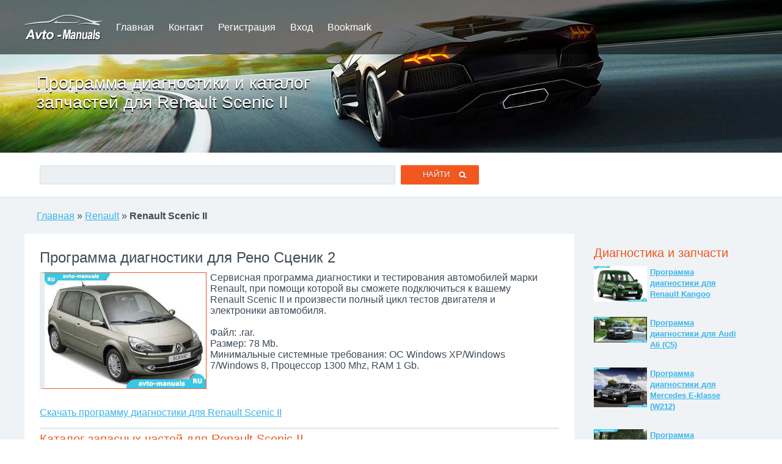

--- FILE ---
content_type: text/html; charset=windows-1251
request_url: https://rbte.ru/842_softdiag_renault_scenic_ii.html
body_size: 2877
content:
<!DOCTYPE html>
<html lang="ru">
<head>
<meta name="viewport" content="width=device-width; initial-scale=1.0">
<title>Скачать программу диагностики для Renault Scenic II</title>
<meta name="description" content="Программа диагностики неисправностей и состояния двигателя для автомобиля Renault Scenic II. Скачать каталог запасных частей для Рено Сценик 2.">
<meta name="keywords" content="программа диагностики для Renault, каталог запасных частей для Рено Сценик 2">
<meta name="robots" content="all">
<link rel="shortcut icon" href="//rbte.ru/favicon.ico" type="image/x-icon">
<link rel="stylesheet" type="text/css" href="//rbte.ru/amn.css">
</head>
<body>
<div class="allma ama1">
	<div id="lnt1">
		<div class="insb1">
			<div class="logo"></div> <a href="/">Главная</a> <a href="//rbte.ru/contact.html" rel="nofollow">Контакт</a> <a href="//rbte.ru/register.html" rel="nofollow">Регистрация</a> <a href="//rbte.ru/signin.html" rel="nofollow">Вход</a> <a href="//rbte.ru/addbookmark.html" rel="nofollow" onclick="return bookmark(this);" title="Добавить сайт в закладки">Bookmark</a>		</div>
	</div>
	<div id="lnt01" class="hi3">
		<div class="insb1">
			<header>
			<h1>Программа диагностики и каталог запчастей для Renault Scenic II</h1>
			</header>
			<span class="cl1"></span>
		</div>
	</div>
	<div class="insb1">
		<div class="insb2">
						<form id="ffnd1" name="frmfind" action="//rbte.ru/search.html" method="post">
			<p><input class="fndinp" type="text" id="ffn2" name="fndstr" maxlength="25"> <input class="sbm_f1" type="submit" name="sbmff" value="Найти&nbsp;&nbsp;&nbsp;"></p>
			</form>		</div>
	</div>
</div>

<div class="allma ama2">
	<div class="insb1">
		<div class="insb2">
			<p><a class='capm1' href='/'>Главная</a> » <a class='capm1' href='//rbte.ru/renault.html'>Renault</a> » <b>Renault Scenic II</b></p>
			<span class='cl1'></span>
			<div id="df888"></div>
		</div>
		
		<div class="l_blk_1">
			<div class="insb2" id="mnlshw">
				<article>
					<header>
					<h2>Программа диагностики для Рено Сценик 2</h2>
					</header>
										<figure>
					<p class="autoimg"><img src='//rbte.ru/carimages/13/8406.jpg' alt='Renault Scenic II - программа диагностики' title='программа диагностики Renault Scenic II'></p>
					</figure>
										<p class='dscrpt'>Сервисная программа диагностики и тестирования автомобилей марки Renault, при помощи которой вы сможете подключиться к вашему Renault Scenic II и произвести полный цикл тестов двигателя и электроники автомобиля.
					<br><br>
					Файл: .rar.<br>
					Размер: 78 Mb.<br>
					Минимальные системные требования: ОС Windows XP/Windows 7/Windows 8, Процессор 1300 Mhz, RAM 1 Gb.</p>
					<p class='dwlnks'><a href='//rbte.ru/dwnlds/842_4.html' rel='nofollow' target='_blank'>Скачать программу диагностики для Renault Scenic II</a></p>
				</article>
				<span class='cl2'></span>
				
				<article>
					<header>
					<h3>Каталог запасных частей для Renault Scenic II</h3>
					</header>
					<figure>
					<p class='autoimg'><img src='//rbte.ru/carimages/13/8405.jpg' alt='Renault Scenic II - запчасти' title='Renault Scenic II - каталог запчастей'></p>
					</figure>
					<p class='dscrpt'>Каталог запасных частей для Renault Scenic II в автоматической оболочке, с удобнм поиском по производителю, модели, типу двигателя, году выпуска и прочими сервисными функциями. Вы можете производить поиск запасных частей по их сервисному номеру, или названию, а также, по месту их установки. Можно сохраненять условия поиска в избранное, чтбы потом быстро находить нужные запчасти для нужных моделей автомобилей.
					<br><br>
					Файл: .rar<br>
					Размер: 100 Mb.</p>
					<p class='dwlnks'><a href='//rbte.ru/dwnlds/842_3.html' rel='nofollow' target='_blank'>Скачать каталог запчастей для Renault Scenic II</a></p>
				</article>
				<span class='cl2'></span>
				
				<b>Смотрите также для этой модели:</b><br>
				<a href='//rbte.ru/842_manuals_renault_scenic_ii.html'><b>Руководство по ремонту и эксплуатации для Renault Scenic II</b></a>				
				<span class='cl2'></span>
			
			</div>

			<div class="insb2 ama3">
				<strong>Программы и запчасти для дургих моделей Renault</strong>
				<br>
				<ul><li><a href='//rbte.ru/823_softdiag_renault_magnum.html'>Программа диагностики и запчасти для Renault Magnum</a></li>
<li><a href='//rbte.ru/838_softdiag_renault_rapid.html'>Программа диагностики и запчасти для Renault Rapid</a></li>
<li><a href='//rbte.ru/844_softdiag_renault_symbol.html'>Программа диагностики и запчасти для Renault Symbol</a></li>
<li><a href='//rbte.ru/828_softdiag_renault_megane.html'>Программа диагностики и запчасти для Renault Megane</a></li>
<li><a href='//rbte.ru/806_softdiag_renault_21.html'>Программа диагностики и запчасти для Renault 21</a></li>
<li><a href='//rbte.ru/846_softdiag_renault_twingo.html'>Программа диагностики и запчасти для Renault Twingo</a></li>
<li><a href='//rbte.ru/818_softdiag_renault_laguna.html'>Программа диагностики и запчасти для Renault Laguna</a></li>
<li><a href='//rbte.ru/840_softdiag_renault_sandero.html'>Программа диагностики и запчасти для Renault Sandero</a></li>
<li><a href='//rbte.ru/829_softdiag_renault_megane_ii_coupe.html'>Программа диагностики и запчасти для Renault Megane II Coupe</a></li>
<li><a href='//rbte.ru/810_softdiag_renault_clio_ii.html'>Программа диагностики и запчасти для Renault Clio II</a></li>
<li><a href='//rbte.ru/836_softdiag_renault_modus.html'>Программа диагностики и запчасти для Renault Modus</a></li>
<li><a href='//rbte.ru/832_softdiag_renault_megane_ii_sedan.html'>Программа диагностики и запчасти для Renault Megane II Sedan</a></li>
</ul>				<span class='cl2'></span>
			</div>

		</div>
		<div class="r_blk_1">
			<div class="insb2">
				<aside>
					<section>
					<h4>Диагностика и запчасти</h4>
					<div class="topauto">
					<img src='//rbte.ru/carimages/12/8140.jpg' alt='Программа диагностики и запчасти для Рено Кангу' title='Программа диагностики  для Renault Kangoo'>
<p><a href='//rbte.ru/815_softdiag_renault_kangoo.html'><b>Программа диагностики для Renault Kangoo</b></a></p>
<span class='cl2'></span>
<img src='//rbte.ru/carimages/1/385.jpg' alt='Программа диагностики и запчасти для Ауди A6 (C5)' title='Программа диагностики  для Audi A6 (C5)'>
<p><a href='//rbte.ru/40_softdiag_audi_a6_c5.html'><b>Программа диагностики для Audi A6 (C5)</b></a></p>
<span class='cl2'></span>
<img src='//rbte.ru/carimages/9/6121.jpg' alt='Программа диагностики и запчасти для Мерседес E-klasse (W212)' title='Программа диагностики  для Mercedes E-klasse (W212)'>
<p><a href='//rbte.ru/614_softdiag_mercedes_eklasse_w212.html'><b>Программа диагностики для Mercedes E-klasse (W212)</b></a></p>
<span class='cl2'></span>
<img src='//rbte.ru/carimages/7/4844.jpg' alt='Программа диагностики и запчасти для Киа Сид' title='Программа диагностики  для KIA Ceed'>
<p><a href='//rbte.ru/486_softdiag_kia_ceed.html'><b>Программа диагностики для KIA Ceed</b></a></p>
<span class='cl2'></span>
					</div>
					</section>
					<br>
					<section>
					<h4>Популярные авто</h4>
					<div class="topauto">
					<img src='//rbte.ru/carimages/13/8431.jpg' alt='Руководство по эксплуатации Рено Трафик' title='Руководство по эксплуатации Renault Trafic'>
<p><a href='//rbte.ru/845_manuals_renault_trafic.html'><b>Руководство по ремонту Renault Trafic</b></a></p>
<span class='cl2'></span>
<img src='//rbte.ru/carimages/10/6995.jpg' alt='Руководство по эксплуатации Ниссан Кашкай' title='Руководство по эксплуатации Nissan Qashqai'>
<p><a href='//rbte.ru/701_manuals_nissan_qashqai.html'><b>Руководство по ремонту Nissan Qashqai</b></a></p>
<span class='cl2'></span>
<img src='//rbte.ru/carimages/15/10138.jpg' alt='Руководство по эксплуатации Фольксваген Тигуан' title='Руководство по эксплуатации Volkswagen Tiguan'>
<p><a href='//rbte.ru/1015_manuals_volkswagen_tiguan.html'><b>Руководство по ремонту Volkswagen Tiguan</b></a></p>
<span class='cl2'></span>
<img src='//rbte.ru/carimages/10/6741.jpg' alt='Руководство по эксплуатации Ниссан Альмера Тино' title='Руководство по эксплуатации Nissan Almera Tino'>
<p><a href='//rbte.ru/676_manuals_nissan_almera_tino.html'><b>Руководство по ремонту Nissan Almera Tino</b></a></p>
<span class='cl2'></span>
					</div>
					</section>
					<span class="cl1"></span>
				</aside>
			</div>
		</div>
		<span class="cl1"></span>
	
	</div>
</div>

<footer>
<div id="ftr1">
	<div class="insb1">
		<div class="insb2">
			<center>Все парва сохранены! | &copy; 2010-2026 rbte.ru | <a href="//rbte.ru/sitemap.html">Sitemap</a></center>
			<div id="ftr2">
				<script type="text/javascript" src="//rbte.ru/js/share.js"></script>
			</div>
			<div class="cntr356">
				<noindex><script type="text/javascript"><!--
document.write("<a href='http://www.liveinternet.ru/click' "+
"target=_blank><img src='//counter.yadro.ru/hit?t44.3;r"+
escape(document.referrer)+((typeof(screen)=="undefined")?"":
";s"+screen.width+"*"+screen.height+"*"+(screen.colorDepth?
screen.colorDepth:screen.pixelDepth))+";u"+escape(document.URL)+
";"+Math.random()+
"' alt='' title='LiveInternet' "+
"border='0' width='31' height='31'><\/a>")
//--></script></noindex>
			</div>
		</div>
	</div>
</div>
</footer><script src='//rbte.ru/js/menu.js'></script>
<script src='//rbte.ru/js/07.js' async></script></body>
</html>
